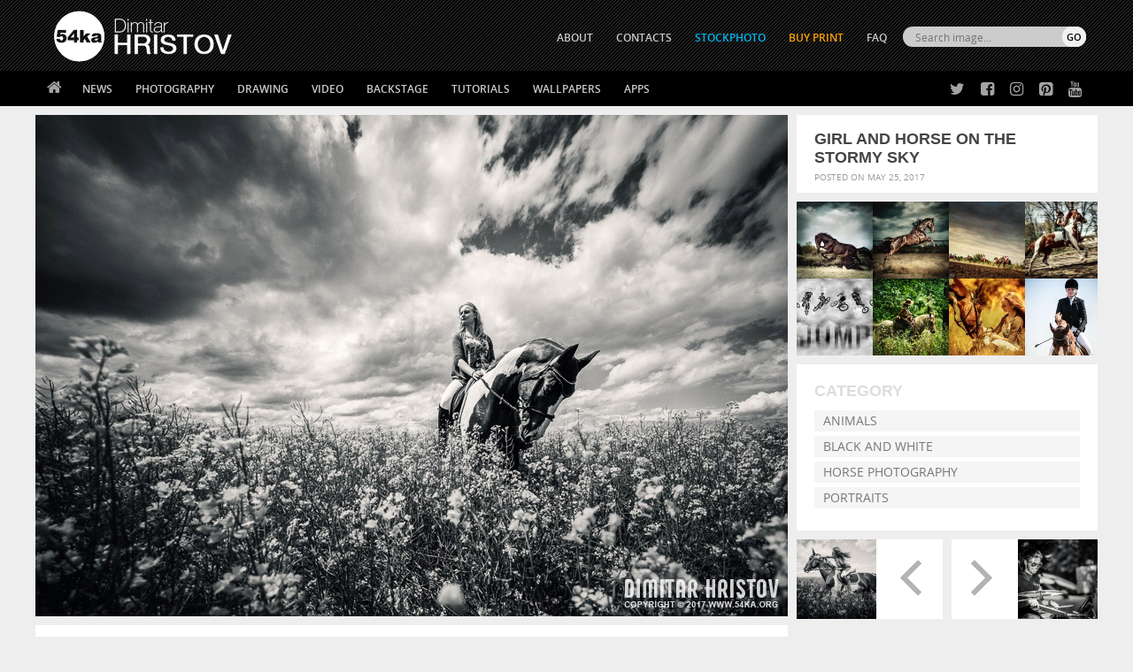

--- FILE ---
content_type: text/html; charset=UTF-8
request_url: https://blog.54ka.org/8949/girl-and-horse-on-the-stormy-sky/
body_size: 10529
content:
<!DOCTYPE html PUBLIC "-//W3C//DTD XHTML 1.0 Transitional//EN" "https://www.w3.org/TR/xhtml1/DTD/xhtml1-transitional.dtd">
<html itemscope itemtype="https://schema.org/Article"  xmlns="https://www.w3.org/1999/xhtml">
<head>

	<meta http-equiv="Content-Type" content="text/html; charset=UTF-8" />

<META name="keywords" content=" active, activity, adult, Adults Only, animal, Animal Body Part, Animal Hair, Animal Harness, Animal Head, brown, Brown Hair, caucasian, Caucasian Ethnicity, cheerful, cloud, Cloud - Sky, cloudscape, cloudy, country, Domestic Animals, Dramatic Sky,     " />

<META name="description" itemprop="description" property="og:description" content="  Girl and horse on the stormy sky  ::  54ka active activity adult Adults Only animal Animal Body Part Animal Hair Animal Harness Animal Head brown Brown Hair caucasian Caucasian Ethnicity cheerful cloud Cloud - Sky cloudscape cloudy country Domestic Animals Dramatic Sky " />

<meta name="Revisit-after" content="10 days" />
<meta name="homepage" content="https://blog.54ka.org" />
<meta name="language" CONTENT="en" />
<meta name="location" content="USA, New York" />
<meta name="author" content="54ka" />
<meta name="distribution" content="global" />
<meta name="generator" content="WordPress" />
<meta name="robots" content="follow, all" />
<meta name='identifier' content='https://blog.54ka.org' />
<meta name='coverage' content='Worldwide' />        
<meta name="blogcatalog" content="9BC9550966" />        

<meta itemprop="author" content="Dimitar Hristov 54ka" />
<meta itemprop="genre" content="Photography" />
<meta itemprop="headline" content="Girl and horse on the stormy sky" />
<meta itemprop="alternativeHeadline" content="Girl and horse on the stormy sky by Dimitar Hristov - 54ka" />
<meta itemprop="datePublished" content="2017-05-25 07:40:29"/>
<meta itemprop="dateModified " content="2017-07-31 09:32:35"/>
<meta itemprop="mainEntityOfPage" content="https://blog.54ka.org/8949/girl-and-horse-on-the-stormy-sky/" />

<meta property="fb:app_id" content="134685573914" />

<meta property="og:url" content="https://blog.54ka.org/8949/girl-and-horse-on-the-stormy-sky/"/>
<meta property="og:title" content="Girl and horse on the stormy sky" />
<meta property="og:type" content="article" />
<meta property="og:image" content="https://blog.54ka.org/wp-content/uploads/2017/05/girl-and-horse-on-the-stormy-sky_by_54ka.jpg" />


<link rel="alternate" type="application/rss+xml" title="54ka PhotoBlog RSS Feed" href="https://blog.54ka.org/feed/" />
<link rel="pingback" href="https://blog.54ka.org/xmlrpc.php" />

<link rel="stylesheet" type="text/css" media="screen" href="https://blog.54ka.org/wp-content/themes/54ka/style.css" />

<link rel='dns-prefetch' href='//s.w.org' />
		<script type="text/javascript">
			window._wpemojiSettings = {"baseUrl":"https:\/\/s.w.org\/images\/core\/emoji\/13.0.1\/72x72\/","ext":".png","svgUrl":"https:\/\/s.w.org\/images\/core\/emoji\/13.0.1\/svg\/","svgExt":".svg","source":{"concatemoji":"https:\/\/blog.54ka.org\/wp-includes\/js\/wp-emoji-release.min.js?ver=5.6.16"}};
			!function(e,a,t){var n,r,o,i=a.createElement("canvas"),p=i.getContext&&i.getContext("2d");function s(e,t){var a=String.fromCharCode;p.clearRect(0,0,i.width,i.height),p.fillText(a.apply(this,e),0,0);e=i.toDataURL();return p.clearRect(0,0,i.width,i.height),p.fillText(a.apply(this,t),0,0),e===i.toDataURL()}function c(e){var t=a.createElement("script");t.src=e,t.defer=t.type="text/javascript",a.getElementsByTagName("head")[0].appendChild(t)}for(o=Array("flag","emoji"),t.supports={everything:!0,everythingExceptFlag:!0},r=0;r<o.length;r++)t.supports[o[r]]=function(e){if(!p||!p.fillText)return!1;switch(p.textBaseline="top",p.font="600 32px Arial",e){case"flag":return s([127987,65039,8205,9895,65039],[127987,65039,8203,9895,65039])?!1:!s([55356,56826,55356,56819],[55356,56826,8203,55356,56819])&&!s([55356,57332,56128,56423,56128,56418,56128,56421,56128,56430,56128,56423,56128,56447],[55356,57332,8203,56128,56423,8203,56128,56418,8203,56128,56421,8203,56128,56430,8203,56128,56423,8203,56128,56447]);case"emoji":return!s([55357,56424,8205,55356,57212],[55357,56424,8203,55356,57212])}return!1}(o[r]),t.supports.everything=t.supports.everything&&t.supports[o[r]],"flag"!==o[r]&&(t.supports.everythingExceptFlag=t.supports.everythingExceptFlag&&t.supports[o[r]]);t.supports.everythingExceptFlag=t.supports.everythingExceptFlag&&!t.supports.flag,t.DOMReady=!1,t.readyCallback=function(){t.DOMReady=!0},t.supports.everything||(n=function(){t.readyCallback()},a.addEventListener?(a.addEventListener("DOMContentLoaded",n,!1),e.addEventListener("load",n,!1)):(e.attachEvent("onload",n),a.attachEvent("onreadystatechange",function(){"complete"===a.readyState&&t.readyCallback()})),(n=t.source||{}).concatemoji?c(n.concatemoji):n.wpemoji&&n.twemoji&&(c(n.twemoji),c(n.wpemoji)))}(window,document,window._wpemojiSettings);
		</script>
		<style type="text/css">
img.wp-smiley,
img.emoji {
	display: inline !important;
	border: none !important;
	box-shadow: none !important;
	height: 1em !important;
	width: 1em !important;
	margin: 0 .07em !important;
	vertical-align: -0.1em !important;
	background: none !important;
	padding: 0 !important;
}
</style>
	<link rel='stylesheet' id='wp-block-library-css'  href='https://blog.54ka.org/wp-includes/css/dist/block-library/style.min.css?ver=5.6.16' type='text/css' media='all' />
<link rel="https://api.w.org/" href="https://blog.54ka.org/wp-json/" /><link rel="alternate" type="application/json" href="https://blog.54ka.org/wp-json/wp/v2/posts/8949" /><link rel="EditURI" type="application/rsd+xml" title="RSD" href="https://blog.54ka.org/xmlrpc.php?rsd" />
<link rel="wlwmanifest" type="application/wlwmanifest+xml" href="https://blog.54ka.org/wp-includes/wlwmanifest.xml" /> 

<link rel="canonical" href="https://blog.54ka.org/8949/girl-and-horse-on-the-stormy-sky/" />
<link rel='shortlink' href='https://blog.54ka.org/?p=8949' />
<link rel="alternate" type="application/json+oembed" href="https://blog.54ka.org/wp-json/oembed/1.0/embed?url=https%3A%2F%2Fblog.54ka.org%2F8949%2Fgirl-and-horse-on-the-stormy-sky%2F" />
<link rel="alternate" type="text/xml+oembed" href="https://blog.54ka.org/wp-json/oembed/1.0/embed?url=https%3A%2F%2Fblog.54ka.org%2F8949%2Fgirl-and-horse-on-the-stormy-sky%2F&#038;format=xml" />
      <meta name="onesignal" content="wordpress-plugin"/>
        <script src="https://cdn.onesignal.com/sdks/OneSignalSDK.js" async></script>    <script>

      window.OneSignal = window.OneSignal || [];

      OneSignal.push( function() {
        OneSignal.SERVICE_WORKER_UPDATER_PATH = "OneSignalSDKUpdaterWorker.js.php";
        OneSignal.SERVICE_WORKER_PATH = "OneSignalSDKWorker.js.php";
        OneSignal.SERVICE_WORKER_PARAM = { scope: '/' };

        OneSignal.setDefaultNotificationUrl("https://blog.54ka.org");
        var oneSignal_options = {};
        window._oneSignalInitOptions = oneSignal_options;

        oneSignal_options['wordpress'] = true;
oneSignal_options['appId'] = '1099ae27-784c-4b62-a790-8995bd90f7fe';
oneSignal_options['autoRegister'] = true;
oneSignal_options['welcomeNotification'] = { };
oneSignal_options['welcomeNotification']['title'] = "";
oneSignal_options['welcomeNotification']['message'] = "";
oneSignal_options['path'] = "https://blog.54ka.org/wp-content/plugins/onesignal-free-web-push-notifications/sdk_files/";
oneSignal_options['promptOptions'] = { };
              OneSignal.init(window._oneSignalInitOptions);
                    });

      function documentInitOneSignal() {
        var oneSignal_elements = document.getElementsByClassName("OneSignal-prompt");

        var oneSignalLinkClickHandler = function(event) { OneSignal.push(['registerForPushNotifications']); event.preventDefault(); };        for(var i = 0; i < oneSignal_elements.length; i++)
          oneSignal_elements[i].addEventListener('click', oneSignalLinkClickHandler, false);
      }

      if (document.readyState === 'complete') {
           documentInitOneSignal();
      }
      else {
           window.addEventListener("load", function(event){
               documentInitOneSignal();
          });
      }
    </script>


<title>
Girl and horse on the stormy sky - 54ka [photo blog]            
</title>

<link rel="shortcut icon" type="image/png" href="https://www.54ka.org/icon.png">        <script src="https://blog.54ka.org/wp-content/themes/54ka/js/jquery.1.11.1.js"></script>
        <meta http-equiv="X-UA-Compatible" content="IE=edge,chrome=1">
    <meta name="viewport" content="width=device-width, initial-scale=1, user-scalable=no">
    <link rel="stylesheet" href="https://blog.54ka.org/wp-content/themes/54ka/js/mobilemenu/mmstyle.css">
    <script src="https://blog.54ka.org/wp-content/themes/54ka/js/mobilemenu/ga.js"></script>
    			<script src='https://blog.54ka.org/wp-content/themes/54ka/js/sidebar-lock-slide/stickyfloat.min.js'></script>
	
</head>
<body>
<nav class="pushy pushy-left">
			<div><ul><li><a class="link_home" href="https://blog.54ka.org">Home</a></li></ul></div>
            <div><ul>
    <li><a href="https://blog.54ka.org/?cat=1758">News</a>
        <ul>
            <li><a href="https://blog.54ka.org/?cat=1758">54ka News</a></li>
            <li><a href="https://blog.54ka.org/?cat=8220">Stream from fans</a></li>
            <li><a href="https://blog.54ka.org/?cat=8582">CTS Lectors</a></li>
		</ul>
    </li>
    <li><a href="https://blog.54ka.org/category/photography/">Photography</a>
        <ul class="nav-double-tab">
            <li><a href="https://blog.54ka.org/?cat=4650">Featured</a></li>
		    <li><a href="https://blog.54ka.org/?cat=5938">Galleries</a></li>
            <li><a href="https://blog.54ka.org/?cat=9">Animals</a></li>
            <li><a href="https://blog.54ka.org/?cat=5984">Equestrian</a></li>
            <li><a href="https://blog.54ka.org/?cat=8">Fashion</a></li>
            <li><a href="https://blog.54ka.org/?cat=6">Portraits</a></li>
            <li><a href="https://blog.54ka.org/?cat=4">Landscapes</a></li>
            <li><a href="https://blog.54ka.org/?cat=5">Photomanipulation</a></li>
            <li><a href="https://blog.54ka.org/?cat=5862">Extreme</a></li>
            <li><a href="https://blog.54ka.org/?cat=5646">Urban</a></li>
            <li><a href="https://blog.54ka.org/?cat=7">Macro</a></li>
            <li><a href="https://blog.54ka.org/?cat=8003">Black & White</a></li>
            <li><a href="https://blog.54ka.org/?cat=8004">Stage</a></li>
            <li><a href="https://blog.54ka.org/?cat=8034">Sport</a></li>
            <li><a href="https://blog.54ka.org/?cat=7512">Stories</a></li>
            <li><a href="https://blog.54ka.org/?cat=10">Other</a></li>
            <li><a href="https://blog.54ka.org/?cat=4840">Daily Dose</a></li>
            <li><a href="https://blog.54ka.org/?cat=1">View All</a></li>
        </ul>
    </li>
    <li><a href="https://sketch.54ka.org/category/view-all/">Drawing</a>
        <ul>
            <li><a href="https://sketch.54ka.org/?cat=1456">Featured</a></li>
            <li><a href="https://sketch.54ka.org/?cat=597">Charcoal art</a></li>
            <li><a href="https://sketch.54ka.org/?cat=718">Expressive</a></li>
            <li><a href="https://sketch.54ka.org/?cat=1450">Illustration</a></li>
            <li><a href="https://sketch.54ka.org/?cat=1457">Figure drawing</a></li>
            <li><a href="https://sketch.54ka.org/?cat=1452">Sketchbook</a></li>
            <li><a href="https://sketch.54ka.org/?cat=1">View All</a></li>
        </ul>
    </li>
    <li><a href="https://blog.54ka.org/?cat=7737">Video</a></li>
    <li><a href="https://blog.54ka.org/?cat=1958">Backstage</a></li>
    <li><a href="#">Tutorials</a>
        <ul>
            <li><a href="https://blog.54ka.org/?cat=8447">Lighting Diagram</a></li>
            <li><a href="https://blog.54ka.org/?cat=8448">DIY Tutorials</a></li>
            <li><a href="https://sketch.54ka.org/?cat=1532">Drawing Tutorials</a></li>
        </ul>
    </li>
    <li><a href="#">Wallpapers</a>
        <ul>
		    <li><a href="https://blog.54ka.org/?cat=1653">Photography</a></li>
            <li><a href="https://sketch.54ka.org/?cat=443">Drawings</a></li>
        </ul>
    </li>
    <li><a href="https://blog.54ka.org/category/apps/">Apps</a>
        <ul>
			<li><a href="https://blog.54ka.org/?cat=9291">Adobe Extensions</a></li>
            <li><a href="https://blog.54ka.org/?cat=9292">Applications</a></li>
            <li><a href="https://blog.54ka.org/?cat=9295">Actions and Presets</a></li> 
            <li><a href="https://blog.54ka.org/?cat=9294">JS Resources</a></li>
        </ul>
    </li>
</ul></div>
			<div><ul>
	    <li><a href="https://www.54ka.org/website/about/dimitar-hristov-54ka">ABOUT</a></li>
    <li><a href="https://blog.54ka.org/contacts/">CONTACTS</a></li>
    <li><a href="https://stockphoto.54ka.org/" target="_blank" style="color:#00BAF3;">STOCKPHOTO</a></li>
	<!-- <li><a href="http://54ka.eu" target="_blank" rel="nofollow" style="color:orange;">Buy Print</a></li> -->
    <li><a href="https://dimitar-hristov.pixels.com/" target="_blank" rel="nofollow" style="color:orange;">Buy Print</a></li>
    <li><a href="https://blog.54ka.org/frequently-asked-questions/">FAQ</a></li>
</ul></div>
			<div><ul class="mobile-search" >
	<li>
        <form role="search" method="get" id="searchform" action="https://blog.54ka.org/">
            <div>
                <input type="text" value="" name="s" id="s" placeholder="Search images..." class="mobile-input" /><br />
                <input type="submit" id="searchsubmit" class="mobise-button" value="SEARCH" />
            </div>
        </form>
    </li>
</ul></div>

</nav>
<div class="site-overlay"></div>

<div class="" id="container">        <div class="top-mobile-menu" style="background: #000000 url(https://blog.54ka.org/wp-content/themes/54ka/images/54ka_logo.gif) center -7px no-repeat; background-size:auto 60px;">
        <div class="menu-btn">☰ Menu</div>
    </div>


<div class="top-container">
    <div class="header">
        <div class="header-int">
                            <div class="site-logo" itemscope itemprop="publisher" itemtype="https://schema.org/Organization">
                    <meta itemprop="name" content="54ka"/>
                    <a href="https://blog.54ka.org" itemprop="logo" itemscope itemtype="https://schema.org/ImageObject">
                        <img itemprop="url" src="https://blog.54ka.org/wp-content/themes/54ka/images/54ka_logo.gif" width="239" height="104" border="0" />
                    </a>	
                </div> 
                    </div>
        <div class="over_top_menu">
			<script>
function myFunction() { document.getElementById("hidebox").style.display = "block"; }
</script>

<div class="search-box-top-right">
   <form id="radio-submit" method="get" action="https://blog.54ka.org">
		<div>
			<div class="top_search_input">
				<input class="search_text_input" type="text" size="22" id="search_id" name="s" value="" placeholder="Search image..." onclick="myFunction()">    
			</div>
			<div class="top_search_submit">    
				<input type="submit" class="button-submit" value="GO"/>
			</div> 
		</div>
		
		<div id="hidebox" style="display:none">
			<input type="radio" name="search" checked onclick="document.getElementById('radio-submit').action='https://blog.54ka.org';"/>
			<label>Photos</label>
			
			<input type="radio" name="search"  onclick="document.getElementById('radio-submit').action='https://sketch.54ka.org';"/>
			<label>Drawings</label>
			
			<input type="radio" name="search"  onclick="document.getElementById('radio-submit').action='https://stockphoto.54ka.org';"/>
			<label>Stock</label>
		</div>                     
	</form>
</div>			<ul>
	    <li><a href="https://www.54ka.org/website/about/dimitar-hristov-54ka">ABOUT</a></li>
    <li><a href="https://blog.54ka.org/contacts/">CONTACTS</a></li>
    <li><a href="https://stockphoto.54ka.org/" target="_blank" style="color:#00BAF3;">STOCKPHOTO</a></li>
	<!-- <li><a href="http://54ka.eu" target="_blank" rel="nofollow" style="color:orange;">Buy Print</a></li> -->
    <li><a href="https://dimitar-hristov.pixels.com/" target="_blank" rel="nofollow" style="color:orange;">Buy Print</a></li>
    <li><a href="https://blog.54ka.org/frequently-asked-questions/">FAQ</a></li>
</ul>        </div>
    </div>
	<div class="navbar-int">
        <div class="navbar">
        	<ul><li class="home"><a href="https://blog.54ka.org"></a></li></ul>
			<ul>
    <li><a href="https://blog.54ka.org/?cat=1758">News</a>
        <ul>
            <li><a href="https://blog.54ka.org/?cat=1758">54ka News</a></li>
            <li><a href="https://blog.54ka.org/?cat=8220">Stream from fans</a></li>
            <li><a href="https://blog.54ka.org/?cat=8582">CTS Lectors</a></li>
		</ul>
    </li>
    <li><a href="https://blog.54ka.org/category/photography/">Photography</a>
        <ul class="nav-double-tab">
            <li><a href="https://blog.54ka.org/?cat=4650">Featured</a></li>
		    <li><a href="https://blog.54ka.org/?cat=5938">Galleries</a></li>
            <li><a href="https://blog.54ka.org/?cat=9">Animals</a></li>
            <li><a href="https://blog.54ka.org/?cat=5984">Equestrian</a></li>
            <li><a href="https://blog.54ka.org/?cat=8">Fashion</a></li>
            <li><a href="https://blog.54ka.org/?cat=6">Portraits</a></li>
            <li><a href="https://blog.54ka.org/?cat=4">Landscapes</a></li>
            <li><a href="https://blog.54ka.org/?cat=5">Photomanipulation</a></li>
            <li><a href="https://blog.54ka.org/?cat=5862">Extreme</a></li>
            <li><a href="https://blog.54ka.org/?cat=5646">Urban</a></li>
            <li><a href="https://blog.54ka.org/?cat=7">Macro</a></li>
            <li><a href="https://blog.54ka.org/?cat=8003">Black & White</a></li>
            <li><a href="https://blog.54ka.org/?cat=8004">Stage</a></li>
            <li><a href="https://blog.54ka.org/?cat=8034">Sport</a></li>
            <li><a href="https://blog.54ka.org/?cat=7512">Stories</a></li>
            <li><a href="https://blog.54ka.org/?cat=10">Other</a></li>
            <li><a href="https://blog.54ka.org/?cat=4840">Daily Dose</a></li>
            <li><a href="https://blog.54ka.org/?cat=1">View All</a></li>
        </ul>
    </li>
    <li><a href="https://sketch.54ka.org/category/view-all/">Drawing</a>
        <ul>
            <li><a href="https://sketch.54ka.org/?cat=1456">Featured</a></li>
            <li><a href="https://sketch.54ka.org/?cat=597">Charcoal art</a></li>
            <li><a href="https://sketch.54ka.org/?cat=718">Expressive</a></li>
            <li><a href="https://sketch.54ka.org/?cat=1450">Illustration</a></li>
            <li><a href="https://sketch.54ka.org/?cat=1457">Figure drawing</a></li>
            <li><a href="https://sketch.54ka.org/?cat=1452">Sketchbook</a></li>
            <li><a href="https://sketch.54ka.org/?cat=1">View All</a></li>
        </ul>
    </li>
    <li><a href="https://blog.54ka.org/?cat=7737">Video</a></li>
    <li><a href="https://blog.54ka.org/?cat=1958">Backstage</a></li>
    <li><a href="#">Tutorials</a>
        <ul>
            <li><a href="https://blog.54ka.org/?cat=8447">Lighting Diagram</a></li>
            <li><a href="https://blog.54ka.org/?cat=8448">DIY Tutorials</a></li>
            <li><a href="https://sketch.54ka.org/?cat=1532">Drawing Tutorials</a></li>
        </ul>
    </li>
    <li><a href="#">Wallpapers</a>
        <ul>
		    <li><a href="https://blog.54ka.org/?cat=1653">Photography</a></li>
            <li><a href="https://sketch.54ka.org/?cat=443">Drawings</a></li>
        </ul>
    </li>
    <li><a href="https://blog.54ka.org/category/apps/">Apps</a>
        <ul>
			<li><a href="https://blog.54ka.org/?cat=9291">Adobe Extensions</a></li>
            <li><a href="https://blog.54ka.org/?cat=9292">Applications</a></li>
            <li><a href="https://blog.54ka.org/?cat=9295">Actions and Presets</a></li> 
            <li><a href="https://blog.54ka.org/?cat=9294">JS Resources</a></li>
        </ul>
    </li>
</ul>
            <div class="social-top">
            	<ul class="social-ico">
                	<li class="twitter"><a href="https://twitter.com/#!/_54ka_" title="54ka on Twitter" target="_blank" rel="nofollow"></a></li>
                	<li class="facebook"><a href="https://www.facebook.com/pages/54ka/152126398896" title="54ka on Facebook" target="_blank" rel="nofollow"></a></li>
                	<li class="instagram"><a href="https://www.instagram.com/5.4.k.a/" title="54ka on Instagram" target="_blank" rel="nofollow"></a></li>
                	<li class="pinterest"><a href="https://www.pinterest.com/_54ka_/" title="54ka on Pinterest" target="_blank" rel="nofollow"></a></li>
                	<li class="youtube"><a href="https://www.youtube.com/channel/UCzzL5CyUR63op5rdJQRfT1A" title="54ka on Pinterest" target="_blank" rel="nofollow"></a></li>
                <ul>
            </div>

        </div>
	</div>
</div>
            
<div id="container-box">
    <div id="content">

        
                <div class="content">

                                            <div class="sidebar menu menu2">

                            <div class="post-header-box">
                                <div class="post-header">
                                    <h1 itemprop="name">Girl and horse on the stormy sky</h1>
                                </div>
                                <div class="post-information">
                                    Posted on May 25, 2017                                 </div>
                            </div>

                            
    <div class="thumbnail">
        <a href="https://blog.54ka.org/7965/beautiful-black-stallion-horse-running-on-the-stormy-sky/"><img src="https://blog.54ka.org/wp-content/uploads/2016/10/beautiful-black-stallion-horse-running-on-the-stormy-sky_by_54ka-165x165.jpg" alt="Beautiful black stallion horse running on the stormy sky" /></a>

<a href="https://blog.54ka.org/6718/beautiful-wild-stallion-jumping-in-dust-equestrian-photography-on-the-stormy-sky/"><img src="https://blog.54ka.org/wp-content/uploads/2016/02/beautiful-wild-stallion-jumping-in-dust-equestrian-photography-on-the-stormy-sky_by_54ka-165x165.jpg" alt="Beautiful wild stallion jumping in dust &#8211; equestrian photography on the stormy sky" /></a>

<a href="https://blog.54ka.org/6675/running-horses-competition-on-the-stormy-sky/"><img src="https://blog.54ka.org/wp-content/uploads/2016/01/running-horses-competition-on-the-stormy-sky_by_54ka-165x165.jpg" alt="Running horses competition on the stormy sky" /></a>

<a href="https://blog.54ka.org/7070/girl-riding-paint-horse/"><img src="https://blog.54ka.org/wp-content/uploads/2016/05/girl-riding-paint-horse_by_54ka-165x165.jpg" alt="Girl riding paint horse" /></a>

<a href="https://blog.54ka.org/6909/high-bmx-jump-in-a-stormy-sky/"><img src="https://blog.54ka.org/wp-content/uploads/2016/03/high-bmx-jump-in-a-stormy-sky_by_54ka-165x165.jpg" alt="High BMX jump in a stormy sky" /></a>

<a href="https://blog.54ka.org/6722/woman-riding-horse-in-the-forest/"><img src="https://blog.54ka.org/wp-content/uploads/2016/02/woman-riding-horse-in-the-forest_by_54ka-165x165.jpg" alt="Woman riding horse in the forest" /></a>

<a href="https://blog.54ka.org/9811/girl-and-beautiful-horse-on-autumn-field/"><img src="https://blog.54ka.org/wp-content/uploads/2017/07/girl-and-beautiful-horse-on-autumn-field_by_54ka-165x165.jpg" alt="Girl and beautiful horse on autumn field" /></a>

<a href="https://blog.54ka.org/6876/young-woman-portrait-horse-riding/"><img src="https://blog.54ka.org/wp-content/uploads/2016/03/young-woman-portrait-horse-riding_by_54ka-165x165.jpg" alt="Young woman portrait &#8211; horse riding" /></a>
<!-- Similar Posts took 44.112 ms -->    </div>

<div class="sidebar-div whitebg font-up list-category-box" >
    <h3>Category</h3>
    <ul class="list-category">

        <li><a href="https://blog.54ka.org/category/animals/" >Animals</a></li><li><a href="https://blog.54ka.org/category/black-and-white/" >Black and White</a></li><li><a href="https://blog.54ka.org/category/horse-photography/" >Horse Photography</a></li><li><a href="https://blog.54ka.org/category/portraits/" >Portraits</a></li>        
    </ul>
</div><div class="thumbnail_next_back-box">

        
        <div class="thumbnail_next_back-left">
            <div class="">
                <a href="https://blog.54ka.org/8944/horse-riding-in-meadow-girl-portrait/"><img src='https://blog.54ka.org/wp-content/uploads/2017/05/horse-riding-in-meadow-girl-portrait_by_54ka-165x165.jpg' class='thumbnail_next_back' /></a>
            </div>

            <div class="t-lr-text-text">
                <span class="post-information">May 24, 2017</span>
                <span class="thumbnail_next_back-title"><a href="https://blog.54ka.org/8944/horse-riding-in-meadow-girl-portrait/" rel="prev">Horse riding in meadow &#8211; Girl portrait</a></span>
            </div>
        </div>

     
        
        <div class="thumbnail_next_back-right">
            <div class="">
                <a href="https://blog.54ka.org/8952/bloodrush-outdoor-unplugged-concert/"><img src='https://blog.54ka.org/wp-content/uploads/2017/05/bloodrush-outdoor-unplugged-concert-13_by_54ka-165x165.jpg' class='thumbnail_next_back' /></a>
            </div>

            <div class="t-lr-text-text">
                <span class="post-information">May 25, 2017</span>
                <span class="thumbnail_next_back-title"><a href="https://blog.54ka.org/8952/bloodrush-outdoor-unplugged-concert/" rel="next">Bloodrush &#8211; outdoor unplugged concert</a></span>
            </div>
        </div>

     

</div>
                        </div>
                    
                    <div class="post-container post-min-height imagepost_width" id="post-8949">


                        <div class="post-header-box post-img-tittle">
                            <div class="post-header">
                                <h1 itemprop="name">Girl and horse on the stormy sky</h1>
                            </div>
                            <div class="post-information">
                                Posted on May 25, 2017                             </div>
                        </div>



                        <div class="post-content post-content-image opacity mt0px video" itemprop="image" itemscope itemtype="https://schema.org/ImageObject">
                                                        <meta itemprop="url" content="https://blog.54ka.org/wp-content/uploads/2017/05/girl-and-horse-on-the-stormy-sky_by_54ka.jpg" />
                            <meta itemprop="name" content="  Girl and horse on the stormy sky">
                            <meta itemprop="description" content="
								  Girl and horse on the stormy sky Photography by Dimitar Hristov - 54ka 																active activity adult Adults Only animal Animal Body Part Animal Hair Animal Harness Animal Head brown Brown Hair caucasian Caucasian Ethnicity cheerful cloud Cloud - Sky cloudscape cloudy country Domestic Animals Dramatic Sky embracing enjoying Equestrian Beauty equipment female females fence filly friend friendship fun funny girl grass green happiness happy harness Hoofed Mammal horizontal horse Horseback Riding joy Landscape leisure Love - Emotion mammal mane mare One Animal Only Women outdoor outdoors outside pleasure pony portrait racehorse rein rider riding saddle seat sitting sky smile smiling stallion stand standing Storm Cloud stroking summer sun sunny Thoroughbred Horse View all warm willow woman women young Young Women                                                    " />
                            <meta itemprop="height" content="850" />
                            <meta itemprop="width" content="567" />
                            
                            <p><img loading="lazy" class="alignnone size-full wp-image-8950" src="https://blog.54ka.org/wp-content/uploads/2017/05/girl-and-horse-on-the-stormy-sky_by_54ka.jpg" alt="Girl and horse on the stormy sky photography portraits horse photography top rated featured black and white animals  Photo" width="850" height="567" srcset="https://blog.54ka.org/wp-content/uploads/2017/05/girl-and-horse-on-the-stormy-sky_by_54ka.jpg 850w, https://blog.54ka.org/wp-content/uploads/2017/05/girl-and-horse-on-the-stormy-sky_by_54ka-300x200.jpg 300w, https://blog.54ka.org/wp-content/uploads/2017/05/girl-and-horse-on-the-stormy-sky_by_54ka-768x512.jpg 768w, https://blog.54ka.org/wp-content/uploads/2017/05/girl-and-horse-on-the-stormy-sky_by_54ka-680x454.jpg 680w" sizes="(max-width: 850px) 100vw, 850px" title="Girl and horse on the stormy sky Photo Young Women young women woman willow warm View all Thoroughbred Horse sunny sun summer stroking Storm Cloud standing stand stallion smiling smile sky sitting seat saddle riding rider rein racehorse portrait pony pleasure outside outdoors outdoor Only Women One Animal mare mane mammal Love   Emotion leisure Landscape joy Horseback Riding horse horizontal Hoofed Mammal harness happy happiness green grass girl funny fun friendship friend filly fence females female equipment Equestrian Beauty enjoying embracing Dramatic Sky Domestic Animals country cloudy cloudscape Cloud   Sky cloud cheerful Caucasian Ethnicity caucasian Brown Hair brown Animal Head Animal Harness Animal Hair Animal Body Part animal Adults Only adult activity active " /></p>
                        </div>

                    </div>







                    <div class="post-container">
                                                        <div class="sidebar-div whitebg purchase-info" >
            <div class="plr20">
                <center>
                    <a href="https://blog.54ka.org/contacts/" target="_new" style="display: block;">
                        <strong>All photos are available for purchase!</strong>
                        If you would like to buy High Resolution Print or a License please send a message.
                    </a>
                </center>
            </div>
        </div>                        

            <!-- MOBILE Social Share Bubble -->
            <div class="mobile-soc-bubble">
                <div>
                                
                    <a class="facebook-btn" href="//www.facebook.com/sharer.php?u=https%3A%2F%2Fblog.54ka.org%2F8949%2Fgirl-and-horse-on-the-stormy-sky%2F" target="_blank"></a>
                                        <a class="twitter-btn" href="//twitter.com/intent/tweet?source=wptouchpro3&text=Girl+and+horse+on+the+stormy+sky+-+&url=https%3A%2F%2Fblog.54ka.org%2F8949%2Fgirl-and-horse-on-the-stormy-sky%2F" target="_blank"></a>
                                        <a class="pinterest-btn" target="_blank" data-pin-do="buttonBookmark" data-pin-custom="true" data-pin-tall="true" href="https://www.pinterest.com/pin/create/button/"></a>
                    <script async defer src="//assets.pinterest.com/js/pinit.js"></script>
                                        <a class="email-btn" href="mailto:?subject=Girl%20and%20horse%20on%20the%20stormy%20sky&body=https%3A%2F%2Fblog.54ka.org%2F8949%2Fgirl-and-horse-on-the-stormy-sky%2F"></a>
                </div>
            </div>
            <!-- END MOBILE Social Share Bubble -->

                        <div class="thumbnail_next_back-box">

        
        <div class="thumbnail_next_back-left">
            <div class="">
                <a href="https://blog.54ka.org/8944/horse-riding-in-meadow-girl-portrait/"><img src='https://blog.54ka.org/wp-content/uploads/2017/05/horse-riding-in-meadow-girl-portrait_by_54ka-165x165.jpg' class='thumbnail_next_back' /></a>
            </div>

            <div class="t-lr-text-text">
                <span class="post-information">May 24, 2017</span>
                <span class="thumbnail_next_back-title"><a href="https://blog.54ka.org/8944/horse-riding-in-meadow-girl-portrait/" rel="prev">Horse riding in meadow &#8211; Girl portrait</a></span>
            </div>
        </div>

     
        
        <div class="thumbnail_next_back-right">
            <div class="">
                <a href="https://blog.54ka.org/8952/bloodrush-outdoor-unplugged-concert/"><img src='https://blog.54ka.org/wp-content/uploads/2017/05/bloodrush-outdoor-unplugged-concert-13_by_54ka-165x165.jpg' class='thumbnail_next_back' /></a>
            </div>

            <div class="t-lr-text-text">
                <span class="post-information">May 25, 2017</span>
                <span class="thumbnail_next_back-title"><a href="https://blog.54ka.org/8952/bloodrush-outdoor-unplugged-concert/" rel="next">Bloodrush &#8211; outdoor unplugged concert</a></span>
            </div>
        </div>

     

</div>                    </div>


                    




                </div>
                <div style="clear: both;">
                </div>

                <div class="content">

                                            <div class="sidebar mt10">
                            					<style>#pp-form:hover { opacity:0.7;}</style>

                    <div class="sidebar-div whitebg purchase-info" style="font-weight:normal; color:#999999; padding-top:6px;padding-bottom:32px; margin-top:0px;" >
						<div class="plr20">
                            <center>
                                    <h3 style="color:#0084ff; padding-bottom: 5px; margin-top: 3px;">Support me!</h3>
                                    If you like my work you can make a donation in an amount that you want!
                                    
                                    <form action="https://www.paypal.com/cgi-bin/webscr" method="post" target="_top" style="margin-top: 10px;" id="pp-form">
                                    <input type="hidden" name="cmd" value="_s-xclick">
                                    <input type="hidden" name="hosted_button_id" value="PMP2TVJVVRPRQ">
                                    <input type="image" src="https://www.paypalobjects.com/en_US/i/btn/btn_donate_LG.gif" border="0" name="submit" alt="PayPal - The safer, easier way to pay online!">
                                    <img alt="" border="0" src="https://www.paypalobjects.com/en_US/i/scr/pixel.gif" width="1" height="1">
                                    </form>
    
                                    <div class="paypal-donate-icon"></div>
                            </center>
						</div>
                    </div>

    <div class="sidebar-div whitebg font-up">
        <h3>Recent Posts</h3>
        <ul>
            <li><a href="https://blog.54ka.org/17625/girl-with-a-white-horse-walking-in-the-forest/" title="Look Girl with a white horse walking in the forest" >Girl with a white horse walking in the forest</a> </li> <li><a href="https://blog.54ka.org/17631/girl-with-a-brown-horse-walking-in-the-forest/" title="Look Girl with a brown horse walking in the forest" >Girl with a brown horse walking in the forest</a> </li> <li><a href="https://blog.54ka.org/17440/pleasantville/" title="Look Pleasantville" >Pleasantville</a> </li> <li><a href="https://blog.54ka.org/17614/girl-riding-white-horse/" title="Look Girl riding white horse" >Girl riding white horse</a> </li> <li><a href="https://blog.54ka.org/17601/young-female-rider/" title="Look Young female rider" >Young female rider</a> </li> <li><a href="https://blog.54ka.org/17398/florence-street-art/" title="Look Florence street art" >Florence street art</a> </li> <li><a href="https://blog.54ka.org/17395/carousel/" title="Look Carousel" >Carousel</a> </li>         </ul>
    </div>

                        </div>
                    
                    <div class="post-container">


                                                                            <div class="thumbnail">
                                <a href="https://blog.54ka.org/4819/cowboy-girl-riding-horse-into-the-sunset/"><img src="https://blog.54ka.org/wp-content/uploads/2014/08/Cowboy_Girls_by_54ka-165x165.jpg" alt="Cowboy Girl Riding Horse Into The Sunset" /></a>

<a href="https://blog.54ka.org/9209/cute-girl-with-beautiful-white-horse/"><img src="https://blog.54ka.org/wp-content/uploads/2017/06/cute-girl-with-beautiful-white-horse-08_by_54ka-165x165.jpg" alt="Cute girl with beautiful white horse" /></a>

<a href="https://blog.54ka.org/7455/girl-riding-rearing-up-horse/"><img src="https://blog.54ka.org/wp-content/uploads/2016/08/girl-riding-rearing-up-horse_by_54ka-165x165.jpg" alt="Girl riding rearing up horse" /></a>

<a href="https://blog.54ka.org/10891/happy-girl-with-horse/"><img src="https://blog.54ka.org/wp-content/uploads/2017/10/happy-girl-with-horse_by_54ka-165x165.jpg" alt="Happy girl with horse" /></a>

<a href="https://blog.54ka.org/9251/little-girl-on-her-pony/"><img src="https://blog.54ka.org/wp-content/uploads/2017/06/little-girl-on-her-pony_by_54ka-165x165.jpg" alt="Little girl on her pony" /></a>

<a href="https://blog.54ka.org/9206/cute-girl-and-horse-charming-portrait/"><img src="https://blog.54ka.org/wp-content/uploads/2017/06/cute-girl-and-horse-charming-portrait_by_54ka-165x165.jpg" alt="Cute Girl and Horse &#8211; Charming Portrait" /></a>

<a href="https://blog.54ka.org/8645/horse-head-strobist-art-portrait/"><img src="https://blog.54ka.org/wp-content/uploads/2017/04/horse-head-strobist-art-portrait_by_54ka-165x165.jpg" alt="Horse head &#8211; strobist art portrait" /></a>

<a href="https://blog.54ka.org/3858/white-horse-portrait-on-the-sunset-sky/"><img src="https://blog.54ka.org/wp-content/uploads/2014/03/white-horse-portrait-on-the-sunset-sky_by_54ka-165x165.jpg" alt="White Horse Portrait on The Sunset Sky" /></a>

<a href="https://blog.54ka.org/6947/white-horse-close-up-vintage-colors-portrait/"><img src="https://blog.54ka.org/wp-content/uploads/2016/04/white-horse-close-up-vintage-colors-portrait_by_54ka-165x165.jpg" alt="White horse close up vintage colors portrait" /></a>

<a href="https://blog.54ka.org/15119/young-girl-sitting-on-the-grass-caressing-her-lying-horse/"><img src="https://blog.54ka.org/wp-content/uploads/2020/08/young-girl-sitting-on-the-grass-caressing-her-lying-horse_by_54ka-165x165.jpg" alt="Young girl sitting on the grass caressing her lying horse" /></a>

<a href="https://blog.54ka.org/9255/girl-riding-horse-on-the-beautiful-landscape/"><img src="https://blog.54ka.org/wp-content/uploads/2017/06/girl-riding-horse-on-the-beautiful-landscape_by_54ka-165x165.jpg" alt="Girl riding horse on the beautiful landscape" /></a>

<a href="https://blog.54ka.org/12019/girl-with-paint-horse-portrait/"><img src="https://blog.54ka.org/wp-content/uploads/2018/04/girl-with-paint-horse-portrait_by_54ka-165x165.jpg" alt="Girl With Paint Horse Portrait" /></a>
<!-- Similar Posts took 40.719 ms -->                            </div>
                                                


                        				



                        <div class="small_info_container">
                            <div class="small_info_box">
                                <h3>Image Info</h3>
                                <div>
                                    <h2 itemprop="articleBody" class="h2_image_info">
                                          Girl and horse on the stormy sky Photography by Dimitar Hristov - 54ka                                                                                 active activity adult Adults Only animal Animal Body Part Animal Hair Animal Harness Animal Head brown Brown Hair caucasian Caucasian Ethnicity cheerful cloud Cloud - Sky cloudscape cloudy country Domestic Animals Dramatic Sky embracing enjoying Equestrian Beauty equipment female females fence filly friend friendship fun funny girl grass green happiness happy harness Hoofed Mammal horizontal horse Horseback Riding joy Landscape leisure Love - Emotion mammal mane mare One Animal Only Women outdoor outdoors outside pleasure pony portrait racehorse rein rider riding saddle seat sitting sky smile smiling stallion stand standing Storm Cloud stroking summer sun sunny Thoroughbred Horse View all warm willow woman women young Young Women                                                                            </h2>
                                </div>
                            </div>

                            <div class="small_info_box">
                                <h3>Image Tags</h3>
                                <div itemprop="keywords">
                                    <a href="https://blog.54ka.org/tag/active/">active</a>, <a href="https://blog.54ka.org/tag/activity/">activity</a>, <a href="https://blog.54ka.org/tag/adult/">adult</a>, <a href="https://blog.54ka.org/tag/adults-only/">Adults Only</a>, <a href="https://blog.54ka.org/tag/animal/">animal</a>, <a href="https://blog.54ka.org/tag/animal-body-part/">Animal Body Part</a>, <a href="https://blog.54ka.org/tag/animal-hair/">Animal Hair</a>, <a href="https://blog.54ka.org/tag/animal-harness/">Animal Harness</a>, <a href="https://blog.54ka.org/tag/animal-head/">Animal Head</a>, <a href="https://blog.54ka.org/tag/brown/">brown</a>, <a href="https://blog.54ka.org/tag/brown-hair/">Brown Hair</a>, <a href="https://blog.54ka.org/tag/caucasian/">caucasian</a>, <a href="https://blog.54ka.org/tag/caucasian-ethnicity/">Caucasian Ethnicity</a>, <a href="https://blog.54ka.org/tag/cheerful/">cheerful</a>, <a href="https://blog.54ka.org/tag/cloud/">cloud</a>, <a href="https://blog.54ka.org/tag/cloud-sky/">Cloud - Sky</a>, <a href="https://blog.54ka.org/tag/cloudscape/">cloudscape</a>, <a href="https://blog.54ka.org/tag/cloudy/">cloudy</a>, <a href="https://blog.54ka.org/tag/country/">country</a>, <a href="https://blog.54ka.org/tag/domestic-animals/">Domestic Animals</a>, <a href="https://blog.54ka.org/tag/dramatic-sky/">Dramatic Sky</a>, <a href="https://blog.54ka.org/tag/embracing/">embracing</a>, <a href="https://blog.54ka.org/tag/enjoying/">enjoying</a>, <a href="https://blog.54ka.org/tag/equestrian-beauty/">Equestrian Beauty</a>, <a href="https://blog.54ka.org/tag/equipment/">equipment</a>, <a href="https://blog.54ka.org/tag/female/">female</a>, <a href="https://blog.54ka.org/tag/females/">females</a>, <a href="https://blog.54ka.org/tag/fence/">fence</a>, <a href="https://blog.54ka.org/tag/filly/">filly</a>, <a href="https://blog.54ka.org/tag/friend/">friend</a>, <a href="https://blog.54ka.org/tag/friendship/">friendship</a>, <a href="https://blog.54ka.org/tag/fun/">fun</a>, <a href="https://blog.54ka.org/tag/funny/">funny</a>, <a href="https://blog.54ka.org/tag/girl/">girl</a>, <a href="https://blog.54ka.org/tag/grass/">grass</a>, <a href="https://blog.54ka.org/tag/green/">green</a>, <a href="https://blog.54ka.org/tag/happiness/">happiness</a>, <a href="https://blog.54ka.org/tag/happy/">happy</a>, <a href="https://blog.54ka.org/tag/harness/">harness</a>, <a href="https://blog.54ka.org/tag/hoofed-mammal/">Hoofed Mammal</a>, <a href="https://blog.54ka.org/tag/horizontal/">horizontal</a>, <a href="https://blog.54ka.org/tag/horse/">horse</a>, <a href="https://blog.54ka.org/tag/horseback-riding/">Horseback Riding</a>, <a href="https://blog.54ka.org/tag/joy/">joy</a>, <a href="https://blog.54ka.org/tag/landscape/">Landscape</a>, <a href="https://blog.54ka.org/tag/leisure/">leisure</a>, <a href="https://blog.54ka.org/tag/love-emotion/">Love - Emotion</a>, <a href="https://blog.54ka.org/tag/mammal/">mammal</a>, <a href="https://blog.54ka.org/tag/mane/">mane</a>, <a href="https://blog.54ka.org/tag/mare/">mare</a>,                                 </div>
                            </div>
                        </div>

                                                                                                                            
                    </div>                </div>

                    
    </div></div>
<div id="container-box" class="hide-banner-after-content" >
    <div class="banner-after-content" >
        <div class="banner-after-content-left">

																		<script type="text/javascript"><!--
google_ad_client = "ca-pub-2234438778996879";
/* 54ka PhotoBlog 728x90 - Bottom */
google_ad_slot = "9820031784";
google_ad_width = 728;
google_ad_height = 90;
//-->
</script>
<script type="text/javascript"
src="https://pagead2.googlesyndication.com/pagead/show_ads.js">
</script>									
    	</div>
    </div>
</div>











<div class="footer">
    <div class="footer-container">
                <div style="padding: 0 10px;">
				        </div>
        	</div>

    <div style="clear:both;">
    </div>

    <div class="footer-container">
        <div class="footer-int">

                <div class="footer-widget">
                    <h3>More from 54ka</h3>
                    <ul>
                        <li><a title="54ka Print Shop - Buy now unique high quality Fine Art print." href="http://54ka.eu/art" target="_blank" rel="nofollow">54ka Print Shop</a></li>
                        <li><a title="54ka StockPhoto - Download unique high quality Fine Art Photography ready to print." href="https://stockphoto.54ka.org/" target="_blank">54ka StockPhoto</a></li>
                        <li><a title="Photography portfolio - fashion and nature photography" href="https://www.54ka.org/" target="_blank">Photography portfolio</a></li>
                        <li><a title="The Horses - Book - Photo Album" href="https://horsebook.54ka.org/" target="_blank">The Horses - Book</a></li>
                        <li><a title="Apps" href="https://blog.54ka.org/category/apps/" target="_blank">54ka Apps</a></li>
                    </ul>
                </div>
    
                <div class="footer-widget">
                    <h3>Information</h3>
                    <ul>
                        <li><a title="About" href="https://www.54ka.org/website/about/dimitar-hristov-54ka/">About</a></li>
						<li><a title="News" href="https://blog.54ka.org/category/news/">News</a></li>
                        <li><a title="Books" href="https://www.54ka.org/website/about/books/">Books</a></li>
					    <li><a title="FAQ" href="https://blog.54ka.org/frequently-asked-questions/">FAQ</a></li>
                        <li><a title="For Contacts" href="https://www.54ka.org/website/contact/send-message/">For Contacts</a></li>
                    </ul>
                </div>           
    
                <div class="footer-widget">
                    <h3>Follow me</h3>
	            	<ul class="social-ico">
	                	<li class="twitter"><a href="https://twitter.com/#!/_54ka_" title="54ka on Twitter" target="_blank" rel="nofollow"> Twitter</a></li>
	                	<li class="facebook"><a href="https://www.facebook.com/pages/54ka/152126398896" title="54ka on Facebook" target="_blank" rel="nofollow"> Facebook</a></li>
	                	<li class="instagram"><a href="https://www.instagram.com/5.4.k.a/" title="54ka on Instagram" target="_blank" rel="nofollow"> Instagram</a></li>
	                	<li class="pinterest"><a href="https://www.pinterest.com/_54ka_/" title="54ka on Pinterest" target="_blank" rel="nofollow"> Pinterest</a></li>
	                	<li class="youtube"><a href="https://www.youtube.com/channel/UCzzL5CyUR63op5rdJQRfT1A" title="54ka on Pinterest" target="_blank" rel="nofollow"> YouTube</a></li>
	                <ul>
                </div>           
        
                <div class="footer-widget" style="text-transform:none;">
                        <h3>Copyright</h3>
                        The photos on this site are protected by copyright. Unauthorized usage is strictly prohibited.
                        <br>
                        <br>FOR CONTACT: <a class="orange-link" title="For Contacts" href="https://www.54ka.org/website/contact/send-message/">SEND MESSAGE</a>
                        <br>
                </div>
            
        </div>                
    </div>
    
    <div style="clear:both;">
    </div>

    <div class="footer-container">
		<div class="footer-friends">
            Links: 
            <a title="The Horses - Book - Photo Album" href="https://horsebook.54ka.org/" target="_blank">The Horses - Book</a> | 
            <a title="Equestrian Beauty" href="https://blog.54ka.org/?s=Equestrian+Beauty" target="_blank">Equestrian Beauty</a> | 
            <a title="Venetian Eye Mask" target="_blank" href="https://blog.54ka.org/?s=eye+mask">Venetian Eye Mask</a> |
            <a href="https://feeds.feedburner.com/54ka/cMDg" title="54ka PhotoBlog RSS Feed" target="_blank" rel="nofollow">RSS Feed</a>
            		</div>
        <div class="footer-credits">
            <span>
                Copyright &#169; 1999-2026 | <a href="https://blog.54ka.org">54ka.org</a> | v3.0 | <a href="https://blog.54ka.org/terms-of-use/">Terms of Use</a> | This website uses cookies
            </span>
        </div>
    </div>

</div>

<script type='text/javascript' src='https://blog.54ka.org/wp-includes/js/wp-embed.min.js?ver=5.6.16' id='wp-embed-js'></script>

</div>
<script src="https://blog.54ka.org/wp-content/themes/54ka/js/mobilemenu/mobilemenu.js"></script>

<script>
	$('.menu').stickyfloat();
	$('.menu2').stickyfloat('update',{ duration:0 });
</script>



        <!-- Google statistic -->
		<script>
          (function(i,s,o,g,r,a,m){i['GoogleAnalyticsObject']=r;i[r]=i[r]||function(){
          (i[r].q=i[r].q||[]).push(arguments)},i[r].l=1*new Date();a=s.createElement(o),
          m=s.getElementsByTagName(o)[0];a.async=1;a.src=g;m.parentNode.insertBefore(a,m)
          })(window,document,'script','//www.google-analytics.com/analytics.js','ga');
          ga('create', 'UA-908978-9', 'auto');
          ga('send', 'pageview');
        </script>
        <!-- Google END statistic -->


</body>
</html>            



--- FILE ---
content_type: text/html; charset=utf-8
request_url: https://www.google.com/recaptcha/api2/aframe
body_size: 266
content:
<!DOCTYPE HTML><html><head><meta http-equiv="content-type" content="text/html; charset=UTF-8"></head><body><script nonce="eOYKZtma4lJ5alC9qpb_1Q">/** Anti-fraud and anti-abuse applications only. See google.com/recaptcha */ try{var clients={'sodar':'https://pagead2.googlesyndication.com/pagead/sodar?'};window.addEventListener("message",function(a){try{if(a.source===window.parent){var b=JSON.parse(a.data);var c=clients[b['id']];if(c){var d=document.createElement('img');d.src=c+b['params']+'&rc='+(localStorage.getItem("rc::a")?sessionStorage.getItem("rc::b"):"");window.document.body.appendChild(d);sessionStorage.setItem("rc::e",parseInt(sessionStorage.getItem("rc::e")||0)+1);localStorage.setItem("rc::h",'1768944288071');}}}catch(b){}});window.parent.postMessage("_grecaptcha_ready", "*");}catch(b){}</script></body></html>